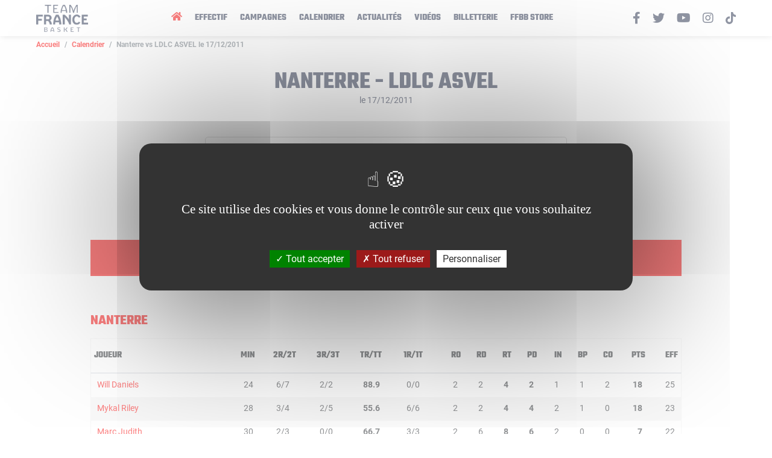

--- FILE ---
content_type: text/html; charset=UTF-8
request_url: https://www.teamfrancebasket.com/game/242949
body_size: 6732
content:
<!doctype html>
<html class="no-js" lang="fr">
    <head>
        <meta charset="utf-8">
        <title>Feuille de match | Team France Basket</title>
        <meta http-equiv="x-ua-compatible" content="ie=edge">
        <meta name="viewport" content="width=device-width, initial-scale=1.0">

        <meta name="description" content="">
        <meta name="keywords" content="">
        <meta name="author" content="Team France Basket">
        <meta name= "robots" content= "index, follow">
        <meta name="theme-color" content="#ffffff">

        <meta property="og:title" content="Feuille de match | Team France Basket" />
        <meta property="og:type" content="website" />
        <meta property="og:description" content="" />
        <meta property="og:url" content="https://www.teamfrancebasket.com/game/242949" />
        <meta property="og:locale" content="fr_FR" />
        <meta property="og:site_name" content="teamfrancebasket.com" />

        <meta name="twitter:card" content="summary_large_image">
        <meta name="twitter:site" content="@ffbasketball" />
        <meta name="twitter:site:id" content="6303660" />
        <meta name="twitter:creator" content="@frabasketball" />
        <meta name="twitter:creator:id" content="6303660" />
        <meta name="twitter:url" content="https://www.teamfrancebasket.com/game/242949">
        <meta name="twitter:title" content="Feuille de match | Team France Basket">
        <meta name="twitter:description" content="">

        <meta property="og:image" content="https://www.teamfrancebasket.com/assets/img/tfb-open-graph.jpg" />
        <meta name="twitter:image" content="https://www.teamfrancebasket.com/assets/img/tfb-open-graph.jpg">

        <link rel="icon" type="image/png" href="/assets/img/favicon.png" />
        <link rel="apple-touch-icon" href="/assets/img/apple-touch-icon.png"/>

        <link rel="stylesheet" href="https://use.fontawesome.com/releases/v5.8.2/css/all.css" integrity="sha384-oS3vJWv+0UjzBfQzYUhtDYW+Pj2yciDJxpsK1OYPAYjqT085Qq/1cq5FLXAZQ7Ay" crossorigin="anonymous">
        <script type="text/javascript" src="/tarteaucitron/tarteaucitron.js"></script>

                    <link rel="stylesheet" href="/build/0.b93c29ec.css"><link rel="stylesheet" href="/build/app.38e5f7ad.css">
                <script type="text/javascript">
            tarteaucitron.init({
                "privacyUrl": "", /* Privacy policy url */

                "hashtag": "#tarteaucitron", /* Open the panel with this hashtag */
                "cookieName": "tarteaucitron", /* Cookie name */

                "orientation": "middle", /* Banner position (top - bottom) */

                "showAlertSmall": false, /* Show the small banner on bottom right */
                "cookieslist": false, /* Show the cookie list */

                "showIcon": true, /* Show cookie icon to manage cookies */
                "iconPosition": "BottomRight", /* BottomRight, BottomLeft, TopRight and TopLeft */

                "adblocker": false, /* Show a Warning if an adblocker is detected */

                "DenyAllCta" : true, /* Show the deny all button */
                "AcceptAllCta" : true, /* Show the accept all button when highPrivacy on */
                "highPrivacy": true, /* HIGHLY RECOMMANDED Disable auto consent */

                "handleBrowserDNTRequest": false, /* If Do Not Track == 1, disallow all */

                "removeCredit": false, /* Remove credit link */
                "moreInfoLink": true, /* Show more info link */

                "useExternalCss": false, /* If false, the tarteaucitron.css file will be loaded */
                "useExternalJs": false, /* If false, the tarteaucitron.js file will be loaded */

                //"cookieDomain": ".my-multisite-domaine.fr", /* Shared cookie for multisite */

                "readmoreLink": "", /* Change the default readmore link */

                "mandatory": true, /* Show a message about mandatory cookies */
            });
        </script>
    </head>
    <body class="boxscore">
        <div class="main-wrapper main-wrapper--page main-wrapper--boxscore">
            <header class="main__header">
    <div class="container-fluid">
        <div class="row">
            <div class="col-sm-12">
                <nav class="navbar navbar-expand-lg">
                    <button class="navbar-toggler" type="button" data-toggle="collapse" data-target="#navbarsExampleDefault" aria-controls="navbarSupportedContent" aria-expanded="false" aria-label="Toggle navigation">
                        <svg class="ham hamRotate ham4" viewBox="0 0 100 100" width="80" onclick="this.classList.toggle('active')">
                            <path
                                    class="line top"
                                    d="m 70,33 h -40 c 0,0 -8.5,-0.149796 -8.5,8.5 0,8.649796 8.5,8.5 8.5,8.5 h 20 v -20" />
                            <path
                                    class="line middle"
                                    d="m 70,50 h -40" />
                            <path
                                    class="line bottom"
                                    d="m 30,67 h 40 c 0,0 8.5,0.149796 8.5,-8.5 0,-8.649796 -8.5,-8.5 -8.5,-8.5 h -20 v 20" />
                        </svg>
                    </button>
                    <a class="navbar-brand" href="/" title="Team France Basket">
                        <img src="/assets/img/logo-tfb.png" alt="Team France Basket" />
                    </a>
                    <div class="collapse navbar-collapse" id="navbarsExampleDefault">
                        <ul class="navbar-nav" id="myMenu">
                            <li class="nav-item active">
                                <a class="nav-link" href="/" title="Accueil"><i class="fa fa-home"></i></a>
                            </li>
                            <li class="nav-item">
                                <a class="nav-link" href="/team-staff" title="Effectif">Effectif</a>
                            </li>
                            <li class="nav-item">
                                <a class="nav-link" href="/competitions" title="Campagnes">Campagnes</a>
                            </li>
                            <li class="nav-item">
                                <a class="nav-link" href="/schedule/0" title="Calendrier">Calendrier</a>
                            </li>
                            <li class="nav-item">
                                <a class="nav-link" href="/nos-actualites" title="Actualités">Actualités</a>
                            </li>
                            <li class="nav-item">
                                <a class="nav-link" href="/videos" title="Vidéos">Vidéos</a>
                            </li>
                            <li class="nav-item">
                                <a class="nav-link" href="https://billetterie.ffbb.com/" title="Billetterie" target="_blank" rel="noreferrer noopener">Billetterie</a>
                            </li>
                            <li class="nav-item">
                                <a class="nav-link" href="https://www.ffbbstore.com/" title="FFBB Store" target="_blank" rel="noreferrer noopener">FFBB Store</a>
                            </li>
                        </ul>
                        <ul class="navbar-social">
                            <li>
                                <a href="https://www.facebook.com/TeamFranceBasket" title="Facebook" target="_blank" rel="noopener, noreferrer"><i class="fab fa-facebook-f"></i></a>
                            </li>
                            <li>
                                <a href="https://twitter.com/FRABasketball" title="Twitter" target="_blank" rel="noopener, noreferrer"><i class="fab fa-twitter"></i></a>
                            </li>
                            <li>
                                <a href="https://www.youtube.com/user/FranceBasketball" title="Youtube" target="_blank" rel="noopener, noreferrer"><i class="fab fa-youtube"></i></a>
                            </li>
                            <li>
                                <a href="https://www.instagram.com/equipedefrancebasket/" title="Instagram" target="_blank" rel="noopener, noreferrer"><i class="fab fa-instagram"></i></a>
                            </li>
                            <li>
                                <a href="https://www.tiktok.com/@ffbb_officiel" title="Tiktok" target="_blank" rel="noopener, noreferrer">
                                    <svg id="Calque_1" data-name="Calque 1" xmlns="http://www.w3.org/2000/svg" viewBox="0 0 447.87 511.87"><path d="M448,209.91a210,210,0,0,1-122.77-39.25V349.38A162.55,162.55,0,1,1,185,188.31V278.2a74.61,74.61,0,1,0,52.23,71.18V0h88a121.18,121.18,0,0,0,1.86,22.17h0A122.19,122.19,0,0,0,381,102.39a121.38,121.38,0,0,0,67,20.14Z" transform="translate(-0.13)"/></svg>
                                </a>
                            </li>
                        </ul>
                    </div>
                </nav>
            </div>
        </div>
    </div>
</header>
                <main class="main__page main__boxscore">
    <div class="container-fluid">
        <div class="breadcrumb__container">
            <nav aria-label="breadcrumb">
                <ol class="breadcrumb">
                    <li class="breadcrumb-item"><a href="/" title="Accueil">Accueil</a></li>
                    <li class="breadcrumb-item"><a href="/schedule/2020" title="Calendrier">Calendrier</a>
                    </li>
                    <li class="breadcrumb-item active"
                        aria-current="Nanterre - LDLC ASVEL">Nanterre
                        vs LDLC ASVEL
                                                    le 17/12/2011
                                            </li>
                </ol>
            </nav>
        </div>
        <div class="page__header">
            <h1>Nanterre - LDLC ASVEL
            </h1>
            <span>
                                            le 17/12/2011
                                    </span>
        </div>
        <div class="page__body">
            <section class="boxscore__card">
                <article class="tile__schedule__item">
                    <div class="item-match-date">
                        17/12/2011
                    </div>
                    <div class="item-match-stats">
                        <div class="item-match-teams">
                            <img src="https://www.proballers.com/api/getTeamLogo?idteam=261&width=150"
                                 alt="Logo Nanterre">
                            <span class="item-match-team">Nanterre</span>
                        </div>
                        <div class="item-match-content">
                                                            <a href="/game/242949"
                                   class="item-match-score self" title="Voir le match">97
                                    - 81</a>
                                                    </div>
                        <div class="item-match-teams">
                            <img src="https://www.proballers.com/api/getTeamLogo?idteam=1&width=150"
                                 alt="Logo LDLC ASVEL">
                            <span class="item-match-team">LDLC ASVEL</span>
                        </div>
                    </div>
                    <div class="item-match-infos">
                                                <div class="item-match-more-infos">
                                                                                                            </div>
                    </div>
                </article>
            </section>
            <section class="boxscore__infos">
                <div class="container-center">
                    <div class="boxscore__infos__tabs">
                        <div class="list-group" id="list-tab" role="tablist">
                            <a class="list-group-item list-group-item-action active" id="list-boxscore-list"
                               data-toggle="list" href="#list-boxscore" role="tab" aria-controls="Boxscore">
                                Boxscore
                            </a>
                                                    </div>
                    </div>
                    <div class="boxscore__infos__content">
                        <div class="tab-content" id="nav-tabContent">

                            <div class="tab-pane fade show active" id="list-boxscore" role="tabpanel"
                                 aria-labelledby="list-boxscore-list">
                                <section class="boxscore__infos__stats">
                                    <div class="page__content">
                                        <h2>Nanterre</h2>
                                        <div class="table__container">
                                            <table class="table">
                                                <thead>
                                                <tr>
                                                    <th>Joueur</th>
                                                    <th>MIN</th>
                                                    <th>2R/2T</th>
                                                    <th>3R/3T</th>
                                                    <th><b>TR/TT</b></th>
                                                    <th>1R/1T</th>
                                                    <th class="text-right">RO</th>
                                                    <th class="text-right">RD</th>
                                                    <th class="text-right"><b>RT</b></th>
                                                    <th class="text-right"><b>PD</b></th>
                                                    <th class="text-right">IN</th>
                                                    <th class="text-right">BP</th>
                                                    <th class="text-right">CO</th>
                                                    <th class="text-right"><b>PTS</b></th>
                                                    <th class="text-right">EFF</th>
                                                </tr>
                                                </thead>
                                                <tbody>
                                                                                                    <tr>
                                                        <td>
                                                                                                                                                                                        <a target="_blank"
                                                                   href="https://www.proballers.com/fr/basketball/joueur/33610/will-daniels">Will Daniels</a>
                                                                                                                    </td>
                                                        <td>24</td>
                                                        <td>6/7</td>
                                                        <td>2/2</td>
                                                        <td>
                                                            <b>88.9</b>
                                                        </td>
                                                        <td>0/0</td>
                                                        <td class="text-right">2</td>
                                                        <td class="text-right">2</td>
                                                        <td class="text-right"><b>4</b></td>
                                                        <td class="text-right"><b>2</b></td>
                                                        <td class="text-right">1</td>
                                                        <td class="text-right">1</td>
                                                        <td class="text-right">2</td>
                                                        <td class="text-right"><b>18</b></td>
                                                        <td class="text-right">25</td>
                                                    </tr>
                                                                                                    <tr>
                                                        <td>
                                                                                                                                                                                        <a target="_blank"
                                                                   href="https://www.proballers.com/fr/basketball/joueur/47641/mykal-riley">Mykal Riley</a>
                                                                                                                    </td>
                                                        <td>28</td>
                                                        <td>3/4</td>
                                                        <td>2/5</td>
                                                        <td>
                                                            <b>55.6</b>
                                                        </td>
                                                        <td>6/6</td>
                                                        <td class="text-right">2</td>
                                                        <td class="text-right">2</td>
                                                        <td class="text-right"><b>4</b></td>
                                                        <td class="text-right"><b>4</b></td>
                                                        <td class="text-right">2</td>
                                                        <td class="text-right">1</td>
                                                        <td class="text-right">0</td>
                                                        <td class="text-right"><b>18</b></td>
                                                        <td class="text-right">23</td>
                                                    </tr>
                                                                                                    <tr>
                                                        <td>
                                                                                                                                                                                        <a target="_blank"
                                                                   href="https://www.proballers.com/fr/basketball/joueur/20081/marc-judith">Marc Judith</a>
                                                                                                                    </td>
                                                        <td>30</td>
                                                        <td>2/3</td>
                                                        <td>0/0</td>
                                                        <td>
                                                            <b>66.7</b>
                                                        </td>
                                                        <td>3/3</td>
                                                        <td class="text-right">2</td>
                                                        <td class="text-right">6</td>
                                                        <td class="text-right"><b>8</b></td>
                                                        <td class="text-right"><b>6</b></td>
                                                        <td class="text-right">2</td>
                                                        <td class="text-right">0</td>
                                                        <td class="text-right">0</td>
                                                        <td class="text-right"><b>7</b></td>
                                                        <td class="text-right">22</td>
                                                    </tr>
                                                                                                    <tr>
                                                        <td>
                                                                                                                                                                                        <a target="_blank"
                                                                   href="https://www.proballers.com/fr/basketball/joueur/17462/xavier-corosine">Xavier Corosine</a>
                                                                                                                    </td>
                                                        <td>23</td>
                                                        <td>0/1</td>
                                                        <td>5/7</td>
                                                        <td>
                                                            <b>62.5</b>
                                                        </td>
                                                        <td>0/0</td>
                                                        <td class="text-right">0</td>
                                                        <td class="text-right">2</td>
                                                        <td class="text-right"><b>2</b></td>
                                                        <td class="text-right"><b>4</b></td>
                                                        <td class="text-right">0</td>
                                                        <td class="text-right">1</td>
                                                        <td class="text-right">0</td>
                                                        <td class="text-right"><b>15</b></td>
                                                        <td class="text-right">17</td>
                                                    </tr>
                                                                                                    <tr>
                                                        <td>
                                                                                                                                                                                        <a href="/player/480-stephen-brun/career"
                                                                   title="Stephen Brun">Stephen Brun</a>
                                                                                                                    </td>
                                                        <td>14</td>
                                                        <td>3/4</td>
                                                        <td>3/7</td>
                                                        <td>
                                                            <b>54.6</b>
                                                        </td>
                                                        <td>0/0</td>
                                                        <td class="text-right">0</td>
                                                        <td class="text-right">2</td>
                                                        <td class="text-right"><b>2</b></td>
                                                        <td class="text-right"><b>1</b></td>
                                                        <td class="text-right">0</td>
                                                        <td class="text-right">1</td>
                                                        <td class="text-right">0</td>
                                                        <td class="text-right"><b>15</b></td>
                                                        <td class="text-right">12</td>
                                                    </tr>
                                                                                                    <tr>
                                                        <td>
                                                                                                                                                                                        <a target="_blank"
                                                                   href="https://www.proballers.com/fr/basketball/joueur/26557/ryvon-covile">Ryvon Covile</a>
                                                                                                                    </td>
                                                        <td>23</td>
                                                        <td>3/5</td>
                                                        <td>0/1</td>
                                                        <td>
                                                            <b>50.0</b>
                                                        </td>
                                                        <td>4/4</td>
                                                        <td class="text-right">2</td>
                                                        <td class="text-right">3</td>
                                                        <td class="text-right"><b>5</b></td>
                                                        <td class="text-right"><b>0</b></td>
                                                        <td class="text-right">2</td>
                                                        <td class="text-right">3</td>
                                                        <td class="text-right">0</td>
                                                        <td class="text-right"><b>10</b></td>
                                                        <td class="text-right">11</td>
                                                    </tr>
                                                                                                    <tr>
                                                        <td>
                                                                                                                                                                                        <a target="_blank"
                                                                   href="https://www.proballers.com/fr/basketball/joueur/18517/johan-passave-ducteil">Johan Passave-Ducteil</a>
                                                                                                                    </td>
                                                        <td>18</td>
                                                        <td>1/3</td>
                                                        <td>0/0</td>
                                                        <td>
                                                            <b>33.3</b>
                                                        </td>
                                                        <td>2/2</td>
                                                        <td class="text-right">2</td>
                                                        <td class="text-right">1</td>
                                                        <td class="text-right"><b>3</b></td>
                                                        <td class="text-right"><b>1</b></td>
                                                        <td class="text-right">0</td>
                                                        <td class="text-right">2</td>
                                                        <td class="text-right">0</td>
                                                        <td class="text-right"><b>4</b></td>
                                                        <td class="text-right">4</td>
                                                    </tr>
                                                                                                    <tr>
                                                        <td>
                                                                                                                                                                                        <a target="_blank"
                                                                   href="https://www.proballers.com/fr/basketball/joueur/14499/diante-garrett">Diante Garrett</a>
                                                                                                                    </td>
                                                        <td>28</td>
                                                        <td>1/3</td>
                                                        <td>1/2</td>
                                                        <td>
                                                            <b>40.0</b>
                                                        </td>
                                                        <td>2/4</td>
                                                        <td class="text-right">0</td>
                                                        <td class="text-right">2</td>
                                                        <td class="text-right"><b>2</b></td>
                                                        <td class="text-right"><b>1</b></td>
                                                        <td class="text-right">1</td>
                                                        <td class="text-right">3</td>
                                                        <td class="text-right">0</td>
                                                        <td class="text-right"><b>7</b></td>
                                                        <td class="text-right">3</td>
                                                    </tr>
                                                                                                    <tr>
                                                        <td>
                                                                                                                                                                                        <a target="_blank"
                                                                   href="https://www.proballers.com/fr/basketball/joueur/20253/loic-akono">Loic Akono</a>
                                                                                                                    </td>
                                                        <td>11</td>
                                                        <td>0/2</td>
                                                        <td>1/3</td>
                                                        <td>
                                                            <b>20.0</b>
                                                        </td>
                                                        <td>0/0</td>
                                                        <td class="text-right">1</td>
                                                        <td class="text-right">0</td>
                                                        <td class="text-right"><b>1</b></td>
                                                        <td class="text-right"><b>4</b></td>
                                                        <td class="text-right">0</td>
                                                        <td class="text-right">2</td>
                                                        <td class="text-right">0</td>
                                                        <td class="text-right"><b>3</b></td>
                                                        <td class="text-right">2</td>
                                                    </tr>
                                                                                                    <tr>
                                                        <td>
                                                                                                                                                                                        <a target="_blank"
                                                                   href="https://www.proballers.com/fr/basketball/joueur/47697/alexis-desespringalle">Alexis Desespringalle</a>
                                                                                                                    </td>
                                                        <td>1</td>
                                                        <td>0/0</td>
                                                        <td>0/1</td>
                                                        <td>
                                                            <b>-</b>
                                                        </td>
                                                        <td>0/0</td>
                                                        <td class="text-right">0</td>
                                                        <td class="text-right">1</td>
                                                        <td class="text-right"><b>1</b></td>
                                                        <td class="text-right"><b>0</b></td>
                                                        <td class="text-right">0</td>
                                                        <td class="text-right">0</td>
                                                        <td class="text-right">0</td>
                                                        <td class="text-right"><b>0</b></td>
                                                        <td class="text-right">0</td>
                                                    </tr>
                                                                                                </tbody>
                                            </table>
                                        </div>
                                                                                <h2>LDLC ASVEL</h2>
                                        <div class="table__container">
                                            <table class="table">
                                                <thead>
                                                <tr>
                                                    <th>Joueur</th>
                                                    <th>MIN</th>
                                                    <th>2R/2T</th>
                                                    <th>3R/3T</th>
                                                    <th><b>TR/TT</b></th>
                                                    <th>1R/1T</th>
                                                    <th class="text-right">RO</th>
                                                    <th class="text-right">RD</th>
                                                    <th class="text-right"><b>RT</b></th>
                                                    <th class="text-right"><b>PD</b></th>
                                                    <th class="text-right">IN</th>
                                                    <th class="text-right">BP</th>
                                                    <th class="text-right">CO</th>
                                                    <th class="text-right"><b>PTS</b></th>
                                                    <th class="text-right">EFF</th>
                                                </tr>
                                                </thead>
                                                <tbody>
                                                                                                    <tr>
                                                        <td>
                                                                                                                                                                                        <a href="/player/55-edwin-jackson/career">Edwin JACKSON</a>
                                                                                                                    </td>
                                                        <td>35</td>
                                                        <td>3/6</td>
                                                        <td>3/5</td>
                                                        <td>
                                                            <b>54.6</b>
                                                        </td>
                                                        <td>9/10</td>
                                                        <td class="text-right">0</td>
                                                        <td class="text-right">3</td>
                                                        <td class="text-right"><b>3</b></td>
                                                        <td class="text-right"><b>4</b></td>
                                                        <td class="text-right">0</td>
                                                        <td class="text-right">3</td>
                                                        <td class="text-right">0</td>
                                                        <td class="text-right"><b>24</b></td>
                                                        <td class="text-right">22</td>
                                                    </tr>
                                                                                                    <tr>
                                                        <td>
                                                                                                                                                                                        <a href="/player/63-leo-westermann/career">Leo WESTERMANN</a>
                                                                                                                    </td>
                                                        <td>19</td>
                                                        <td>0/1</td>
                                                        <td>3/3</td>
                                                        <td>
                                                            <b>75.0</b>
                                                        </td>
                                                        <td>4/5</td>
                                                        <td class="text-right">0</td>
                                                        <td class="text-right">1</td>
                                                        <td class="text-right"><b>1</b></td>
                                                        <td class="text-right"><b>1</b></td>
                                                        <td class="text-right">2</td>
                                                        <td class="text-right">0</td>
                                                        <td class="text-right">0</td>
                                                        <td class="text-right"><b>13</b></td>
                                                        <td class="text-right">15</td>
                                                    </tr>
                                                                                                    <tr>
                                                        <td>
                                                                                                                                                                                        <a target="_blank"
                                                                   href="https://www.proballers.com/fr/basketball/joueur/34105/hilton-armstrong">Hilton Armstrong</a>
                                                                                                                    </td>
                                                        <td>27</td>
                                                        <td>5/8</td>
                                                        <td>0/1</td>
                                                        <td>
                                                            <b>55.6</b>
                                                        </td>
                                                        <td>2/2</td>
                                                        <td class="text-right">0</td>
                                                        <td class="text-right">2</td>
                                                        <td class="text-right"><b>2</b></td>
                                                        <td class="text-right"><b>0</b></td>
                                                        <td class="text-right">2</td>
                                                        <td class="text-right">2</td>
                                                        <td class="text-right">1</td>
                                                        <td class="text-right"><b>12</b></td>
                                                        <td class="text-right">11</td>
                                                    </tr>
                                                                                                    <tr>
                                                        <td>
                                                                                                                                                                                        <a href="/player/38-paul-lacombe/career">Paul LACOMBE</a>
                                                                                                                    </td>
                                                        <td>31</td>
                                                        <td>3/5</td>
                                                        <td>1/4</td>
                                                        <td>
                                                            <b>44.4</b>
                                                        </td>
                                                        <td>2/2</td>
                                                        <td class="text-right">0</td>
                                                        <td class="text-right">2</td>
                                                        <td class="text-right"><b>2</b></td>
                                                        <td class="text-right"><b>2</b></td>
                                                        <td class="text-right">3</td>
                                                        <td class="text-right">2</td>
                                                        <td class="text-right">0</td>
                                                        <td class="text-right"><b>11</b></td>
                                                        <td class="text-right">11</td>
                                                    </tr>
                                                                                                    <tr>
                                                        <td>
                                                                                                                                                                                        <a href="/player/62-kim-tillie/career">Kim TILLIE</a>
                                                                                                                    </td>
                                                        <td>19</td>
                                                        <td>3/5</td>
                                                        <td>0/1</td>
                                                        <td>
                                                            <b>50.0</b>
                                                        </td>
                                                        <td>0/0</td>
                                                        <td class="text-right">2</td>
                                                        <td class="text-right">3</td>
                                                        <td class="text-right"><b>5</b></td>
                                                        <td class="text-right"><b>4</b></td>
                                                        <td class="text-right">0</td>
                                                        <td class="text-right">2</td>
                                                        <td class="text-right">0</td>
                                                        <td class="text-right"><b>6</b></td>
                                                        <td class="text-right">10</td>
                                                    </tr>
                                                                                                    <tr>
                                                        <td>
                                                                                                                                                                                        <a target="_blank"
                                                                   href="https://www.proballers.com/fr/basketball/joueur/12041/dijon-thompson">Dijon Thompson</a>
                                                                                                                    </td>
                                                        <td>22</td>
                                                        <td>1/3</td>
                                                        <td>2/2</td>
                                                        <td>
                                                            <b>60.0</b>
                                                        </td>
                                                        <td>0/0</td>
                                                        <td class="text-right">1</td>
                                                        <td class="text-right">1</td>
                                                        <td class="text-right"><b>2</b></td>
                                                        <td class="text-right"><b>1</b></td>
                                                        <td class="text-right">0</td>
                                                        <td class="text-right">0</td>
                                                        <td class="text-right">0</td>
                                                        <td class="text-right"><b>8</b></td>
                                                        <td class="text-right">9</td>
                                                    </tr>
                                                                                                    <tr>
                                                        <td>
                                                                                                                                                                                        <a target="_blank"
                                                                   href="https://www.proballers.com/fr/basketball/joueur/45493/bangaly-fofana">Bangaly Fofana</a>
                                                                                                                    </td>
                                                        <td>13</td>
                                                        <td>2/2</td>
                                                        <td>0/0</td>
                                                        <td>
                                                            <b>100.0</b>
                                                        </td>
                                                        <td>1/1</td>
                                                        <td class="text-right">1</td>
                                                        <td class="text-right">0</td>
                                                        <td class="text-right"><b>1</b></td>
                                                        <td class="text-right"><b>0</b></td>
                                                        <td class="text-right">0</td>
                                                        <td class="text-right">0</td>
                                                        <td class="text-right">0</td>
                                                        <td class="text-right"><b>5</b></td>
                                                        <td class="text-right">6</td>
                                                    </tr>
                                                                                                    <tr>
                                                        <td>
                                                                                                                                                                                        <a href="/player/56-livio-jean-charles/career">Livio JEAN-CHARLES</a>
                                                                                                                    </td>
                                                        <td>4</td>
                                                        <td>0/0</td>
                                                        <td>0/0</td>
                                                        <td>
                                                            <b>-</b>
                                                        </td>
                                                        <td>0/0</td>
                                                        <td class="text-right">1</td>
                                                        <td class="text-right">2</td>
                                                        <td class="text-right"><b>3</b></td>
                                                        <td class="text-right"><b>0</b></td>
                                                        <td class="text-right">0</td>
                                                        <td class="text-right">1</td>
                                                        <td class="text-right">0</td>
                                                        <td class="text-right"><b>0</b></td>
                                                        <td class="text-right">2</td>
                                                    </tr>
                                                                                                    <tr>
                                                        <td>
                                                                                                                                                                                        <a target="_blank"
                                                                   href="https://www.proballers.com/fr/basketball/joueur/38761/jamie-skeen">Jamie Skeen</a>
                                                                                                                    </td>
                                                        <td>9</td>
                                                        <td>0/0</td>
                                                        <td>0/0</td>
                                                        <td>
                                                            <b>-</b>
                                                        </td>
                                                        <td>0/0</td>
                                                        <td class="text-right">0</td>
                                                        <td class="text-right">2</td>
                                                        <td class="text-right"><b>2</b></td>
                                                        <td class="text-right"><b>0</b></td>
                                                        <td class="text-right">0</td>
                                                        <td class="text-right">1</td>
                                                        <td class="text-right">0</td>
                                                        <td class="text-right"><b>0</b></td>
                                                        <td class="text-right">1</td>
                                                    </tr>
                                                                                                    <tr>
                                                        <td>
                                                                                                                                                                                        <a target="_blank"
                                                                   href="https://www.proballers.com/fr/basketball/joueur/13868/phil-goss">Phil Goss</a>
                                                                                                                    </td>
                                                        <td>21</td>
                                                        <td>1/3</td>
                                                        <td>0/4</td>
                                                        <td>
                                                            <b>14.3</b>
                                                        </td>
                                                        <td>0/0</td>
                                                        <td class="text-right">0</td>
                                                        <td class="text-right">0</td>
                                                        <td class="text-right"><b>0</b></td>
                                                        <td class="text-right"><b>2</b></td>
                                                        <td class="text-right">0</td>
                                                        <td class="text-right">3</td>
                                                        <td class="text-right">0</td>
                                                        <td class="text-right"><b>2</b></td>
                                                        <td class="text-right">-5</td>
                                                    </tr>
                                                                                                </tbody>
                                            </table>
                                        </div>
                                                                            </div>
                                </section>
                            </div>
                            <div class="tab-pane fade" id="list-resume" role="tabpanel"
                                 aria-labelledby="list-resume-list">
                                <section class="boxscore__infos__resume">
                                                                            <div class="page__content">
                                            <h2>Il n'y a pas encore de résumé pour cette rencontre</h2>
                                        </div>
                                                                    </section>
                            </div>
                        </div>
                    </div>
                </div>
            </section>
        </div>
    </div>
    </div>
            <footer class="main__footer">
        <div class="main__footer__partners">
    <div class="container-fluid">
        <div class="row">
            <div class="col-md-6">
                <div class="footer__partners__left">
                    <h3>Fournisseurs officiels</h3>
                    <div class="footer__partner__picture__container">
                        <div class="footer__partner__picture">
                            <a href="https://wwws.airfrance.fr/" title="Airfrance" target="_blank" rel="noreferrer noopener">
                                <img src="/assets/img/partners/airfrance.png" alt="Airfrance" />
                            </a>
                        </div>
                        <div class="footer__partner__picture">
                            <a href="https://www.moneaucristaline.fr/" title="Cristaline" target="_blank" rel="noreferrer noopener">
                                <img src="/assets/img/partners/cristaline.png" alt="Cristaline" />
                            </a>
                        </div>
                        <div class="footer__partner__picture">
                            <a href="https://www.intersport.fr/" title="Intersport" target="_blank" rel="noreferrer noopener">
                                <img src="/assets/img/partners/intersport.png" alt="Intersport" />
                            </a>
                        </div>
                        <div class="footer__partner__picture">
                            <a href="https://www.molten-france.com/" title="Molten" target="_blank" rel="noreferrer noopener">
                                <img src="/assets/img/partners/molten.png" alt="Molten" />
                            </a>
                        </div>
                        <div class="footer__partner__picture">
                            <a href="https://www.suzuki.fr/" title="Suzuki" target="_blank" rel="noreferrer noopener">
                                <img src="/assets/img/partners/suzuki.png" alt="Suzuki" />
                            </a>
                        </div>
                    </div>
                </div>
            </div>
            <div class="col-md-6">
                <div class="footer__partners__right">
                    <h3>Partenaires officiels</h3>
                    <div class="footer__partner__picture__container">
                        <div class="footer__partner__picture" style="width: 130px;">
                            <a href="https://www.fdj.fr/" title="FDJ" target="_blank" rel="noreferrer noopener">
                                <img src="/assets/img/partners/fdj2.png" alt="FDJ" />
                            </a>
                        </div>
                        <div class="footer__partner__picture" style="width: 180px;">
                            <a href="https://www.caisse-epargne.fr/" title="Caisse d'Épargne" target="_blank" rel="noreferrer noopener">
                                <img src="/assets/img/partners/caisse-d-epargne.png" alt="Caisse d'Épargne" />
                            </a>
                        </div>
                        <div class="footer__partner__picture">
                            <a href="https://www.nike.com/fr/jordan" title="Jordan" target="_blank" rel="noreferrer noopener">
                                <img src="/assets/img/partners/jordan.png" alt="Jordan" />
                            </a>
                        </div>
                        <div class="footer__partner__picture">
                            <a href="https://www.maif.fr/" title="MAIF" target="_blank" rel="noreferrer noopener">
                                <img src="/assets/img/partners/maif.png" alt="MAIF" />
                            </a>
                        </div>

                    </div>
                </div>
            </div>
        </div>
    </div>
</div>
<div class="main__footer__menu">
    <div class="container-fluid">
        <div class="row">
            <div class="col-sm-12">
                <div class="footer__menu__content">
                    <div class="footer__menu__picture">
                        <a href="/" title="Team France Basket">
                            <img src="/assets/img/logo-left-white.png" alt="Team France Basket" />
                        </a>
                    </div>
                    <div class="footer__menu__menus">
                        <ul class="footer__nav">
                            <li class="nav-item active">
                                <a class="nav-link" href="/" title="Accueil"><i class="fa fa-home"></i></a>
                            </li>
                            <li class="nav-item">
                                <a class="nav-link" href="/competitions" title="Campagnes">Campagnes</a>
                            </li>
                            <li class="nav-item">
                                <a class="nav-link" href="/schedule/2020" title="Calendrier">Calendrier</a>
                            </li>
                            <li class="nav-item">
                                <a class="nav-link" href="/nos-actualites" title="Actualités">Actualités</a>
                            </li>
                            <li class="nav-item">
                                <a class="nav-link" href="/presse" title="Presse">Presse</a>
                            </li>
                                                        <li class="nav-item">
                                <a class="nav-link" href="/page/1-mentions-legales" title="Mentions légales">Mentions légales</a>
                            </li>
                            <li class="nav-item">
                                <a class="nav-link" href="http://www.ffbb.com/inscription-newsletters-thematiques" target="_blank" rel="noopener, noreferrer" title="Newsletter">Newsletter</a>
                            </li>
                        </ul>
                        <div class="footer__social-fiba">
                            <ul class="footer__social">
                                <li>
                                    <a href="https://www.facebook.com/TeamFranceBasket" title="Facebook" target="_blank" rel="noopener, noreferrer"><i class="fab fa-facebook-f"></i></a>
                                </li>
                                <li>
                                    <a href="https://twitter.com/FRABasketball" title="Twitter" target="_blank" rel="noopener, noreferrer"><i class="fab fa-twitter"></i></a>
                                </li>
                                <li>
                                    <a href="https://www.youtube.com/user/FranceBasketball" title="Youtube" target="_blank" rel="noopener, noreferrer"><i class="fab fa-youtube"></i></a>
                                </li>
                                <li>
                                    <a href="https://www.instagram.com/equipedefrancebasket/" title="Instagram" target="_blank" rel="noopener, noreferrer"><i class="fab fa-instagram"></i></a>
                                </li>
                                <li>
                                    <a href="https://www.tiktok.com/@ffbb_officiel" title="Tiktok" target="_blank" rel="noopener, noreferrer">
                                        <svg id="Calque_1" data-name="Calque 1" xmlns="http://www.w3.org/2000/svg" viewBox="0 0 447.87 511.87"><path d="M448,209.91a210,210,0,0,1-122.77-39.25V349.38A162.55,162.55,0,1,1,185,188.31V278.2a74.61,74.61,0,1,0,52.23,71.18V0h88a121.18,121.18,0,0,0,1.86,22.17h0A122.19,122.19,0,0,0,381,102.39a121.38,121.38,0,0,0,67,20.14Z" transform="translate(-0.13)"/></svg>
                                    </a>
                                </li>
                            </ul>
                            <a class="footer__fiba" href="http://www.fiba.basketball/" title="FIBA" target="_blank" rel="noopener, noreferrer">
                                <img src="/assets/img/logo-fiba.svg" alt="FIBA" />
                            </a>
                            <a class="footer__fiba" href="http://www.ffbb.com/" title="FFBB" target="_blank" rel="noopener, noreferrer">
                                <img src="/assets/img/logo-ffbb.png" alt="FFBB" />
                            </a>
                        </div>
                    </div>
                </div>
            </div>
        </div>
    </div>
</div>
<div class="main__footer__legals">
    <div class="container-fluid">
        <div class="row">
            <div class="col-sm-12">
                <p>© 2020, Fédération Française de Baskeball - Site propulsé par <a href="https://www.proballers.com/" title="Proballers" target="_blank" rel="noopener, noreferrer">Proballers</a></p>
            </div>
        </div>
    </div>
</div>

</footer>        </div>
                    <script src="/build/runtime.d94b3b43.js"></script><script src="/build/0.d5ffd3f5.js"></script><script src="/build/app.003b7216.js"></script>
        
        <script type="text/javascript">
            tarteaucitron.user.gtagUa = 'G-J7C5N0N3TR';
            tarteaucitron.user.gtagMore = function () { /* add here your optionnal gtag() */ };
            (tarteaucitron.job = tarteaucitron.job || []).push('gtag');

            tarteaucitron.user.facebookpixelId = '685867688269421'; tarteaucitron.user.facebookpixelMore = function () { };
            (tarteaucitron.job = tarteaucitron.job || []).push('facebookpixel');

            tarteaucitron.user.adwordsremarketingId = 835525002;
            (tarteaucitron.job = tarteaucitron.job || []).push('googleadwordsremarketing');

            tarteaucitron.user.matomoId = 6;
            tarteaucitron.user.matomoHost = 'https://matomo.ffbb.com/';
            tarteaucitron.serviceDefaultState = false;
            (tarteaucitron.job = tarteaucitron.job || []).push('matomocloud');
        </script>
        </script>
    </body>
</html>

